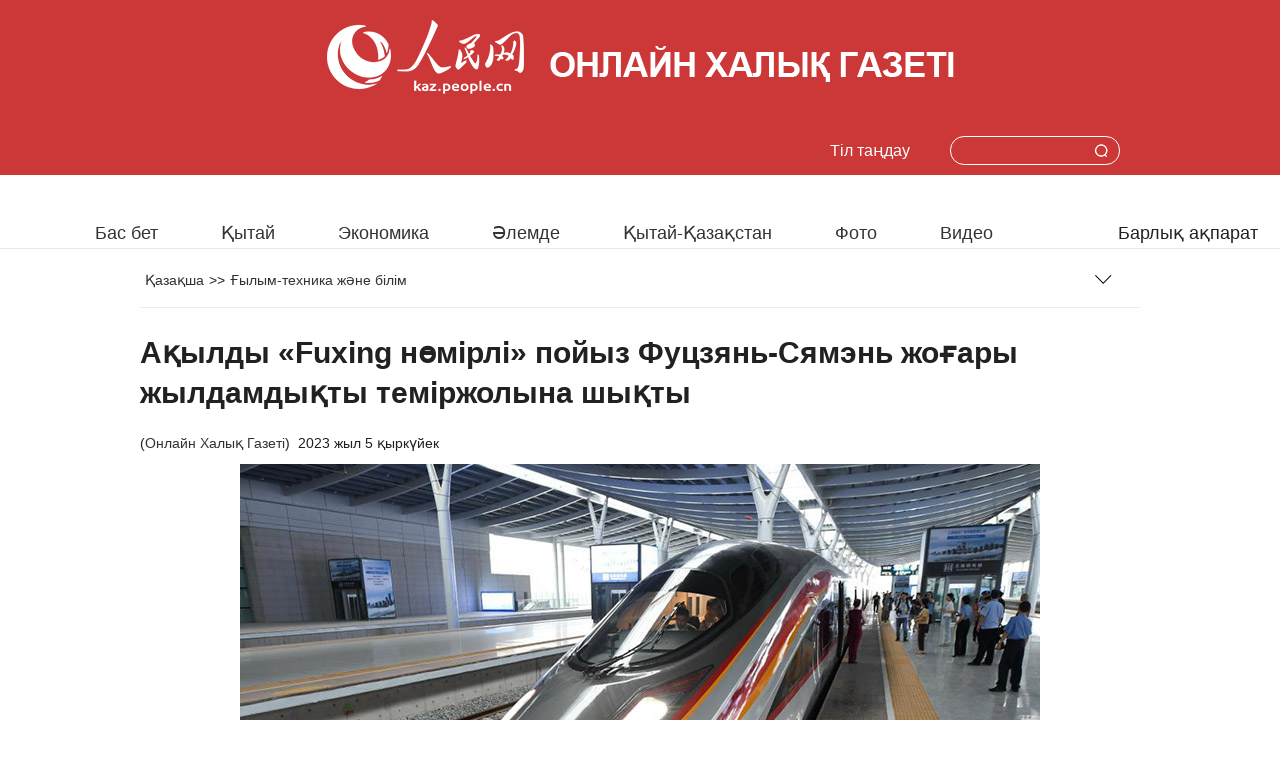

--- FILE ---
content_type: text/html
request_url: http://www.kaz.people.com.cn/n3/2023/0905/c416697-20067877.html
body_size: 4378
content:
<!DOCTYPE html>
<html>
<head>
<meta http-equiv="content-type" content="text/html;charset=UTF-8"/>
<meta http-equiv="Content-Language" content="utf-8" />
<meta content="all" name="robots" />
<title>Ақылды «Fuxing нөмірлі» пойыз Фуцзянь-Сямэнь жоғары жылдамдықты теміржолына шықты</title>
<meta name="renderer" content="webkit" />
<meta http-equiv="X-UA-Compatible" content="IE=edge,chrome=1" />
<meta name="viewport" content="width=device-width,initial-scale=1.0,minimum-scale=1.0,maximum-scale=1.0" />
<meta name="description" content="5 қыркүйек, онлайн «Халық Газеті» -- 4 қыркүйек күні Fuxing smart emu G55401 пойызы Фучжоудың оңтүст" />
<meta name="keywords" content="" />
<meta name="filetype" content="0" />
<meta name="publishedtype" content="1" />
<meta name="pagetype" content="1" />
<meta name="catalogs" content="F_416697" />
<meta name="contentid" content="F_20067877" />
<meta name="publishdate" content="2023-09-05" />
<meta name="author" content="F_300949" />
<meta name="source" content="Келу қайнары:Онлайн Халық Газеті Төл тума" />
<meta name="editor" content="F_300949">
<meta name="sourcetype" content="10">
<link href="/img/FOREIGN/2021/05/313156/static/css/flexible.css" type="text/css" rel="stylesheet" />
<link href="/img/FOREIGN/2021/05/313156/static/css/page.css" type="text/css" rel="stylesheet" media="all" />
<link href="/img/FOREIGN/2021/05/313156/static/css/page2j.css" type="text/css" rel="stylesheet" media="all" />
<link href="/img/FOREIGN/2021/05/313156/static/css/mob.css" type="text/css" rel="stylesheet" media="all" id="mobcss" />
<link href="/img/FOREIGN/2021/05/313156/static/css/main1200.css" type="text/css" rel="stylesheet" media="all" />
<script src="/img/FOREIGN/2021/05/313156/static/js/flexible.js" type="text/javascript"></script>
</head>
<body>
<div class="main">
	<!--header-->
	<div class="slide_mask"></div>
	<div class="Header cf">
		<div class="w1280">
			<div class="logo cf">
				<img src="/img/FOREIGN/2021/05/313156/static/imgs/rmlogo.png" class="logo-img" alt="">
				<img src="/img/FOREIGN/2021/05/313156/static/imgs/tit0.png" class="tit0-img" alt="">
			</div>
			<div class="col-1 fl">
				<ul class="nav_grid">
					<li class="menu"></li>
					<li class="nav_grid_first">
						<ul class="sidenav">
							<li class="sou">
								<form action="//www.kaz.people.cn/416726/518238/index.html" name="searchForm1" id="searchForm1" method="get" target="_blank">
									<input type="text" name="keywords" Id="keyword" class="s1" placeholder="">
									<input type="button" class="s2" id="button" style="opacity: 0" />
									<input type="image" class="s2" id="button" src="/img/FOREIGN/2021/05/313156/static/imgs/ico4.png" />
								</form>
							</li>
							<li class="nav_items"><a href="http://www.kaz.people.cn/index.html" target="_blank"><span>Бас бет</span></a></li>
<li class="nav_items"><a href="http://www.kaz.people.cn/416681/index.html" target="_blank"><span>Қытай</span></a></li>
<li class="nav_items"><a href="http://www.kaz.people.cn/416690/index.html" target="_blank"><span>Экономика</span></a></li>
<li class="nav_items"><a href="http://www.kaz.people.cn/416682/index.html" target="_blank"><span>Әлемде</span></a></li>
<li class="nav_items"><a href="http://www.kaz.people.cn/416683/index.html" target="_blank"><span>Қытай-Қазақстан</span></a></li>
<li class="nav_items"><a href="/416688/index.html" target="_blank"><span>Қоғам</span></a></li>
<li class="nav_items"><a href="/416697/index.html" target="_blank"><span>Техника</span></a></li>
<li class="nav_items"><a href="/416687/index.html" target="_blank"><span>Туризм</span></a></li>
<li class="nav_items"><a href="http://www.kaz.people.cn/416685/index.html" target="_blank"><span>Фото</span></a></li>
<li class="nav_items"><a href="http://www.kaz.people.cn/416686/index.html" target="_blank"><span>Видео</span></a></li>
						</ul>
					</li>
				</ul>
				
			</div>
			<div class="col-2 fr">
				<div class="items Search">
					<form action="//www.kaz.people.cn/416726/518238/index.html" name="searchForm" id="searchForm" method="get" target="_blank">
						<input type="text" name="keywords" Id="keyword" class="s1" placeholder="">
						<input type="button" class="inp2" id="button" style="opacity: 0"  />
						<input type="image" class="s2" id="button" src="/img/FOREIGN/2021/05/313146/static/imgs/sou.png" />
					</form>
				</div>
				<div class="items" style="width:110px;">
					<h3>Тіл таңдау</h3><span></span>
<div class="itembox Languages">
    <ul class="cf"><li><a href="http://www.people.com.cn/" target="_blank">中文简体</a></li>
<li><a href=" http://english.people.com.cn/" target="_blank"> English </a></li>
<li><a href="http://j.peopledaily.com.cn/" target="_blank">日本語</a></li>
<li><a href="http://french.people.com.cn/" target="_blank"> Français </a></li>
<li><a href="http://spanish.people.com.cn/" target="_blank"> Español </a></li>
<li><a href="http://russian.people.com.cn/" target="_blank">Русский</a></li>
<li><a href="http://arabic.people.com.cn/" target="_blank"> عربي</a></li>
<li><a href="http://kr.people.com.cn/" target="_blank">한국어</a></li>
<li><a href="http://german.people.com.cn/" target="_blank"> Deutsch </a></li>
<li><a href="http://portuguese.people.com.cn/" target="_blank"> Português </a></li>
<li><a href=" http://www.swahili.people.cn/" target="_blank"> Kiswahili </a></li>
<li><a href=" http://www.italian.people.cn/" target="_blank"> Italiano </a></li>
<li><a href=" http://www.kaz.people.cn/" target="_blank"> Қазақ тілі </a></li>
<li><a href=" http://www.thai.people.cn" target="_blank"> ภาษาไทย </a></li>
<li style="font-size: 12px;"><a href=" http://www.malay.people.cn" target="_blank"> Bahasa Melayu </a></li>
<li><a href=" http://www.greek.people.cn" target="_blank"> Ελληνικά </a></li>
<li><a href=" http://vietnamese.people.cn" target="_blank"> Tiếng Việt </a></li>
<li><a href=" http://urdu.people.cn" target="_blank"> اردو </a></li>
<li><a href=" http://hindi.people.cn" target="_blank"> हिन्दी </a></li>
</ul>
</div>
				</div>
			</div>
		</div>
	</div>
	<!--nav-->
	<div class="w1280 foreign_nav cf">
		<div class="foreign_nav_left">
    <a href="	
http://www.kaz.people.cn/index.html" target="_blank">Бас бет</a>
    <a href="http://www.kaz.people.cn/416681/index.html" target="_blank">Қытай</a>
<a href="http://www.kaz.people.cn/416690/index.html" target="_blank">Экономика</a>
    <a href="http://www.kaz.people.cn/416682/index.html" target="_blank">Әлемде</a>
    <a href="http://www.kaz.people.cn/416683/index.html" target="_blank">Қытай-Қазақстан</a>
    <a href="http://www.kaz.people.cn/416685/index.html"target="_blank">Фото</font></a>
<a href="http://www.kaz.people.cn/416686/index.html" target="_blank"> Видео</a>
</div>
<ul class="foreign_nav_right">
    <li class="foreign_drop">
        <span>Барлық ақпарат</span><i></i>
        <div class="foreign_drop_con">
            <ul>
               <li><a href="http://www.kaz.people.cn/416691/index.html" target="_blank">Спорт</a></li>
<li><a href="http://www.kaz.people.cn/416688/index.html" target="_blank">Әлеумет</a></li>
<li><a href="http://www.kaz.people.cn/416697/index.html" target="_blank"> Ғылым-техника</a></li>
<li><a href="http://www.kaz.people.cn/416687/index.html" target="_blank"> Туризм</a></li>
            </ul>
        </div>
    </li>
</ul>
	</div>
	<!--d2txtCon-->
	<div class="w1000 d2txtCon cf">
		<div class="route cf">
			<a href="http://www.kaz.people.cn/" class="clink">Қазақша</a>&gt;&gt;<a href="http://www.kaz.people.cn/416697/" class="clink">Ғылым-техника  және білім</a>
		</div>
		<h1>Ақылды «Fuxing нөмірлі» пойыз Фуцзянь-Сямэнь жоғары жылдамдықты теміржолына шықты</h1>
		<div class="origin cf"> (<a href="http://www.kaz.people.cn/">Онлайн Халық Газеті</a>)<span>2023 жыл 5 қыркүйек</span></div>
		<div class="f_pic"><table width='450' cellspacing=0 cellpadding=3 align=center><tr><td align='center'><a href="/n3/2023/0905/c416697-20067877-2.html"><img src="/NMediaFile/2023/0905/FOREIGN16939005125856M23DXRQVV.jpg" alt="Ақылды «Fuxing нөмірлі» пойыз Фуцзянь-Сямэнь жоғары жылдамдықты теміржолына шықты"></a></td></tr><tr><td class="picdesc" align=center><font color='#000000'></font></td></tr></table></div>
		<p>5 қыркүйек, онлайн «Халық Газеті» -- 4 қыркүйек күні Fuxing smart emu G55401 пойызы Фучжоудың оңтүстік теміржол вокзалынан шығып, Сямэнь солтүстік теміржол вокзалына бет алды. Бұл Фуцзянь-Сямэнь жоғары қарқынды теміржолында Fuxing Smart Emu ресми сынақтан өткенін білдіреді. Бұл пойыз еліміз дербес әзірлеген және толығымен тәуелсіз зияткерлік меншік құқықтарымен жабдықталған жоғары жылдамдықты интеллектуалды Smart emu-дың жаңа буынын білдіреді. Ол интеллектуалдылық, жайлылық, қауіпсіздік, энергияны үнемдеу және қоршаған ортаны қорғау тұрғысынан жаңа жетістіктіктерге қол жеткізді.</p>
		<div class='p_num'> <a class="common_current_page" href="/n3/2023/0905/c416697-20067877.html">【1】</a><a  href="/n3/2023/0905/c416697-20067877-2.html">【2】</a><a  href="/n3/2023/0905/c416697-20067877-3.html">【3】</a><a  href="/n3/2023/0905/c416697-20067877-4.html">【4】</a><a  href="/n3/2023/0905/c416697-20067877-5.html">【5】</a><a  href="/n3/2023/0905/c416697-20067877-6.html">【6】</a><a  href="/n3/2023/0905/c416697-20067877-7.html">【7】</a><a  href="/n3/2023/0905/c416697-20067877-8.html">【8】</a></div>
<div class='p_num'><span class='p_prve'></span>
 
<span class='p_next'><a href="/n3/2023/0905/c416697-20067877-2.html">келесі бет&nbsp;</a></span></div>
		<div class="editor">(Редактор:Ардақ Тұрсынтай,Deng Jie)</div>
	</div>
	<div class="share_text cf">
	<div class="addthis_toolbox addthis_default_style addthis_32x32_style"><a class="addthis_button_wechat"></a>
<a class="addthis_button_twitter"></a>
<a class="addthis_button_facebook"></a>
<a class="addthis_button_sinaweibo"></a>
<a class="addthis_button_linkedin"></a>       
<a class="addthis_button_reddit"></a><script type="text/javascript">var addthis_config = {"data_track_addressbar":false};</script>
        <script type="text/javascript" src="//s7.addthis.com/js/300/addthis_widget.js#pubid=ra-56aad7f2f0636a6b" async="async"></script>
    </div>
</div>
	<div class="w1280 foreignP3Con cf">
    <div class="foreign_tit2 cf"><h3>Фото</h3><em class="foreign_more"><a href="/416685/index.html" target="_blank"></a></em></div>
    <ul class="foreign_pic3 cf"><li><a href="http://www.kaz.people.cn/n3/2025/0408/c416688-20299220.html" target="_blank"><img src="/NMediaFile/2025/0408/FOREIGN1744102287574NO2284GRUK.jpeg" width="296" height="198" alt="Хэнаньда миллиондаған қызғалдақ гүлдеді"/></a><p><a href="http://www.kaz.people.cn/n3/2025/0408/c416688-20299220.html" target="_blank">Хэнаньда миллиондаған қызғалдақ гүлдеді</a></p></li>
<li><a href="http://www.kaz.people.cn/n3/2025/0327/c416688-20295000.html" target="_blank"><img src="/NMediaFile/2025/0327/FOREIGN1743067751067VD6PLWQZZJ.jpeg" width="296" height="198" alt="Ішкі Моңғұлдың Залут өңірінде тайларға тамға басты"/></a><p><a href="http://www.kaz.people.cn/n3/2025/0327/c416688-20295000.html" target="_blank">Ішкі Моңғұлдың Залут өңірінде тайларға тамға басты</a></p></li>
<li><a href="http://www.kaz.people.cn/n3/2025/0327/c416688-20294990.html" target="_blank"><img src="/NMediaFile/2025/0327/FOREIGN17430677180011SN40V9LYT.jpeg" width="296" height="198" alt="Памир үстіртіндегі арман аренасында бақ сынаған алғашқы әйел шабандоз"/></a><p><a href="http://www.kaz.people.cn/n3/2025/0327/c416688-20294990.html" target="_blank">Памир үстіртіндегі арман аренасында бақ сынаған алғашқы әйел шабандоз</a></p></li>
<li><a href="http://www.kaz.people.cn/n3/2025/0324/c416688-20293287.html" target="_blank"><img src="/NMediaFile/2025/0324/FOREIGN17428077085752T5K76HIF2.jpeg" width="296" height="198" alt="Фуцзяньның Цюаньганындағы ежелгі ауыл көктем гүліне оранды"/></a><p><a href="http://www.kaz.people.cn/n3/2025/0324/c416688-20293287.html" target="_blank">Фуцзяньның Цюаньганындағы ежелгі ауыл көктем гүліне оранды</a></p></li>
</ul>
</div>
	
	<!--e_return-->
	<div class="foreign_change cf">
		<div class="languageBox">
	<ul><li><a href="http://www.people.com.cn/" target="_blank">中文</a></li>
<li><a href="http://en.people.cn/" target="_blank">English</a></li>
<li><a href="http://j.peopledaily.com.cn/" target="_blank">日本語</a></li>
<li><a href="http://french.people.com.cn/" target="_blank">Français</a></li>
<li><a href="http://spanish.people.com.cn/" target="_blank">Español</a></li>
<li><a href="http://russian.people.com.cn/" target="_blank">Русский</a></li>
<li><a href="http://arabic.people.com.cn/" target="_blank">عربي</a></li>
<li><a href="http://kr.people.com.cn/" target="_blank">한국어</a></li>
<li><a href="http://german.people.com.cn/" target="_blank">Deutsch</a></li>
<li><a href="http://portuguese.people.com.cn/" target="_blank">Português</a></li>
<li><a href="http://www.swahili.people.cn/" target="_blank">Kiswahili</a></li>
<li><a href="http://www.italian.people.cn/index.html" target="_blank">Italiano</a></li></ul>
			<span>Language<i></i></span>
		</div>
	</div>
	<!--copyright-->
	<div class="foreign_bottom foreign_bottom2 cf">
		<div id="copyright">
			<a href="/n3/2021/0609/c416692-9859462.html" target="_blank">Онлайн «Халық Газеті» туралы</a> 
<br>people.cn &copy; People's Daily Online</div>
	</div>
	<!--back-->
	<div class="foreign_ico cf">
		<a onclick="javascript:history.go(-1);" class="go_back"></a>
		<a title="返回顶部" class="go_top" href="#"></a>
	</div>
</div>
<script src="//tools.people.com.cn/libs/jquery/1.11.1/jquery-1.11.1.min.js" type="text/javascript"></script>
<script src="//www.people.com.cn/img/2016wb/jweixin-1.0.0.js" type="text/javascript"></script>
<script type="text/javascript">
var str="Ақылды «Fuxing нөмірлі» пойыз Фуцзянь-Сямэнь жоғары жылдамдықты теміржолына шықты";
var str1="Ақылды «Fuxing нөмірлі» пойыз Фуцзянь-Сямэнь жоғары жылдамдықты теміржолына шықты";
str=str.replace(/&nbsp;/g," ")
str=str.replace(/&quot;/g,'"')
str=str.replace(/<br>/g,"")
str1=str1.replace(/&nbsp;/g," ")
str1=str1.replace(/&quot;/g,'"')
str1=str1.replace(/<br>/g,"")
var wxData = {
	"imgUrl": "https://tools.people.com.cn/images/logo_share.jpg", // 200x200
	"link": window.location.href,
	"desc": "" + str + "",
	"title": "" + str1 + ""
};
</script>
<script>
-function () {
	$('#searchForm').submit(function() {
        $keyword = $('#keywords');
        $keyword.val(escape(($keyword.val())));
    });
	$('#button').click(function() {
		$('#searchForm').submit();
		$('#keywords').val(unescape($('#keywords').val()));
	});
}()
</script>
<script src="//www.people.com.cn/img/2016wb/WeiXinData.js" type="text/javascript"></script>
<script src="/img/FOREIGN/2021/05/313156/static/js/d2.js" type="text/javascript"></script>
<script src="//tools.people.com.cn/css/2010tianrun/webdig_test.js" language="javascript" type="text/javascript" async></script>
<img src="http://counter.people.cn:8000/d.gif?id=20067877" width=0 height=0 style="display:none;">
</body>
</html>

--- FILE ---
content_type: text/html;charset=ISO-8859-1
request_url: http://wx-api.people.com.cn/weixin/JS.js?url=http%3A%2F%2Fwww.kaz.people.com.cn%2Fn3%2F2023%2F0905%2Fc416697-20067877.html
body_size: 282
content:
var peopleWXConfig = {debug: false,appId: 'wxe9121b636db7c039',timestamp: '1769158790',nonceStr: 'people',signature: '65bcf904f2fabd2d161e5e97f78eac3cae112138',jsApiList: []};

--- FILE ---
content_type: text/css
request_url: http://www.kaz.people.com.cn/img/FOREIGN/2021/05/313156/static/css/page.css
body_size: 3781
content:
@charset "utf-8";
/*public start*/
html{-webkit-text-size-adjust: none;-webkit-font-smoothing: antialiased}
body{font: normal 12px/180% Arial;color: #212121;}
*, *::after, *::before{box-sizing: border-box;-webkit-tap-highlight-color: rgba(0, 0, 0, 0);-webkit-tap-highlight-color: transparent;}
*{margin: 0;padding: 0;outline: 0;border: 0;}
a:link, a:visited{color: #333;text-decoration: none;}
a:hover{color: #c00;text-decoration: underline;}
a, img{-webkit-touch-callout: none;}
ol, ul, li{list-style: none;}
em, i{font-style: normal;}
input, select, textarea{-webkit-appearance: none;-moz-appearance: none;
-ms-appearance: none;appearance: none;font-size: 100%;}
button, input, optgroup, select, textarea{color: inherit;font: inherit;margin: 0;}
button, input[type=button], input[type=reset], input[type=submit]{cursor: pointer;}
table{border-collapse: collapse;border-spacing: 0;}
.fl{float:left;}
.fr{float:right;}
/*clear*/
.cf:before,.cf:after{content:"";display:table;}
.cf:after{clear:both;overflow:hidden;}
.cf{zoom:1;}
.g-ellipsis-1{white-space: nowrap;overflow: hidden;text-overflow: ellipsis;}
.g-ellipsis-2{overflow: hidden;text-overflow: ellipsis;display: -webkit-box;
    -webkit-box-orient: vertical;-webkit-line-clamp: 2;}
.g-ellipsis-3{overflow: hidden;text-overflow: ellipsis;display: -webkit-box;
    -webkit-box-orient: vertical;-webkit-line-clamp: 3;}
.g-ellipsis-4{overflow: hidden;text-overflow: ellipsis;display: -webkit-box;
    -webkit-box-orient: vertical;-webkit-line-clamp: 4;}
/*copyright*/
#copyright{margin: 0px auto;text-align: center;padding: 20px 0;line-height: 180%;clear: both;}
.w1000{position: relative;width: 1000px;margin-left: auto;margin-right: auto;}
.w1200{position: relative;width: 1200px;margin-left: auto;margin-right: auto;}
.w1280{width:1280px;margin-left: auto;margin-right: auto;}
/*=====public end=====*/
/*other*/
.white,.white a:link, .white a:visited, .white a:hover{color:white;}
/*header*/
.Header{background:url(../imgs/headbg.png) no-repeat;padding-top:20px;height:175px;}
.Header .w1280{width:1000px !important;}
.Header .logo{text-align: center;}
.Header .logo .logo-img{margin-right:23px;}
.Header .logo .tit0-img{margin-bottom:12px;}
.Header .col-1{width:30%;}
.Header .col-1 img{margin:40px 13px 0 13px}
.Header .col-1 span.menu{display: none;}
.Header .col-2{width:65%;margin-top:35px;}
.sidenav{display: none;}
.items{float:right;margin-right:20px;height: auto;position: relative;}
.items h3{font-size: 16px;color:#fff;height:39px;line-height:30px;padding-left: 10px;display: inline-block;}
.items span{background:url(../imgs/arrow.png) no-repeat;width:14px;height:7px;display: inline-block;margin-left:7px;}
.items .itembox{position: absolute;height: 0px;overflow: hidden;transition: height 1s;z-index:999;}
.items .itembox ul{height: auto;}
.items .itembox ul li{
    height:49px;font-size:16px;width:100%;line-height: 49px;text-align:center;border-bottom:1px solid #e5e5e5;
}
.items .itembox ul li:last-child{border-bottom: none;}
.items.Search{position: relative;}
.items.Search input{
    width:170px;height:29px;padding-right:30px;line-height:29px;border:1px solid #fff;border-radius:15px;
    background-color: transparent;text-indent:0.5em;color:#fff
}
.items.Search img{position: absolute;top:8px;right:12px;cursor: pointer;}
.items.Search input#button{width: 13px;height: 15px; position: absolute;top:8px;right:12px;cursor: pointer;padding-right:0;line-height: inherit;border:none;border-radius:none;text-indent:0em;color:transparent}
.items:hover .itembox.Archive{width:260px;height: 300px;}
.items:hover .itembox.Archive iframe{border:1px solid #e5e5e5;}
.items:hover .itembox.Languages{
    height: auto;background:#fff;border:1px solid #e5e5e5;border-top:none;width:100%;
}
.items:hover .itembox.Languages ul{width:85%;margin:0 auto}
.route{padding:16px 0;border-bottom:1px solid #ececec;font-size:14px;}
.route a{margin:0 5px}
/*foreignzt_nav*/
.foreign_nav{height:74px;border-bottom:1px solid #eaeaea;}
.foreign_nav_left{width:85%;float:left;text-align: center;}
.foreign_nav_left a{font-size:18px;line-height:74px;margin:0 40px}
.foreign_nav_left a:first-child{display: none}
.foreign_nav_right{width:15%;float:right;}
.foreign_drop{position: relative;top:0;}
.foreign_drop span{padding-left:30px;display: inline-block;line-height:74px;font-size:18px;}
.foreign_drop i{
    background:url(../imgs/ico5.png) no-repeat;width:17px;height:10px;display: inline-block;
    margin-left:7px;
}
.foreign_drop:hover,.foreign_drop_con{border-left:1px solid #e5e5e5;border-right:1px solid #e5e5e5;}
.foreign_drop:hover .foreign_drop_con{border-bottom:1px solid #e5e5e5;}
.foreign_drop_con{
    position: absolute;height:0px;overflow: hidden;transition: height 1s;width:101.5%;left:-1px;z-index: 100;
}
.foreign_drop_con ul{height: auto;box-sizing: border-box;width:85%;margin:0 auto;}
.foreign_drop_con ul li{
    height:49px;font-size:18px;width:100%;padding:0;border-bottom:1px solid #ececec;line-height: 49px;text-align: center;
}
.foreign_drop_con ul li:last-child{border-bottom:none;}
.foreign_drop:hover .foreign_drop_con{height: auto;background:#fff}
/*banner*/
.foreign_ban1{position: relative;border-top:1px solid #c0c0c0;padding-top:28px;margin-top:30px;}
.foreign_ban1 .swiper-container{height:120px;width: 100%;overflow: hidden;}
.foreign_ban2{display: none;}
/*p1Con*/
.foreign_tit1{margin:30px auto}
.foreign_tit1 h1{font:bold 32px/36px Arial;display: flex;align-items: center;justify-content: center;}
.foreignP1Con{margin-top:40px;overflow: hidden;}
.foreignP1Con .col-1{width:685px;}
.foreignP1Con .col-2{width:570px;}
.foreign_pic1{width:685px;height:446px;position:relative;}
.foreign_pic1 .swiper-container{width:685px;height:446px;}
.foreign_pic1 .swiper-slide{position: relative;}
.foreign_pic1 .swiper-slide span{position:absolute;left:0;display: block;font-size:20px;line-height:25px;bottom:0;padding:1% 8% 1% 1%;height: auto;background:rgba(0, 0, 0, 0.5);width:100%}
.pagination1{position: absolute;right:10px;text-align: right;top:420px;width: 100%;z-index: 99;}
.pagination1 .swiper-pagination-switch{
    display: inline-block;width:10px;height:10px;border-radius:10px;background:#fff;margin-right:6px;
    cursor: pointer;
}
.pagination1 .swiper-active-switch {background: #ca3636;width:19px;}
.prev1{background: url(../imgs/prev1.png) no-repeat;left:0px;}
.next1{background: url(../imgs/next1.png) no-repeat;right:0px;}
.prev1,.next1{width:40px;height:74px;z-index: 99;position: absolute;top:40%;display: none}
.foreign_list1{margin-top: 10px;width:288px;float:left;}
.foreign_list1 li{font-size:18px;line-height:22px;padding:8px 0;border-bottom: 1px solid #ececec;font-weight: bold;}
.foreign_list1 li:first-child{padding-top:0;}
.foreign_list1 li:last-child{border-bottom:none;}
.foreign_list1b{width: auto}
.foreign_pic2{float:right;}
.foreign_pic2 p{line-height:16px;margin-top:5px;width:280px;text-align: left;font-size:14px;}
.foreign_line1{border-bottom: 1px solid #ececec;overflow: hidden;padding-bottom:10px}
.foreign_box1{padding-top:25px}
/*p2Con*/
.foreign_mt20{margin-top:20px;}
.foreignP2Con{margin-top:25px;border-top:1px solid #c0c0c0;padding-top:25px;}
.foreignP2Con .col-1{width:400px;}
.foreignP2Con .col-2{width:400px;margin-left:42px;}
.foreignP2Con .col-3{width:380px;}
.foreign_tit2 h3{font:bold 24px/26px Arial;position: relative;float:left;}
.foreign_more{float:left;}
.foreign_more a{background:url(../imgs/ico6.png) no-repeat;width:19px;height: 19px;display: inline-block;margin-top:5px;margin-left:8px;}
.foreign_list3{margin-top:15px;}
.foreign_list3 li{font-size:16px;line-height: 22px;padding:15px 0;border-bottom: 1px solid #ececec;}
.foreign_list3 li i{background:url(../imgs/ico9.png) no-repeat;display: inline-block;width:23px;height:17px;margin-right:6px;}
.foreign_list3 li:last-child{border-bottom: none;}
.foreign_pic8_con{margin-top: 22px;overflow: hidden;margin-bottom:0px}
.foreign_pic8_con p{font-size:18px;font-weight:normal;margin-top: 8px;line-height: 22px;}
.foreign_pic8_con .foreign_list3{margin-top:8px;}
.foreign_pic8_con .foreign_list3 li:last-child{border-bottom:none;}
.foreign_tit2_none h3::after{display: none;}
.foreign_list2{background:#f5f5f7;margin-top: 30px;border-radius: 3px;}
.foreign_list2 ul{width:355px;margin:20px auto;}
.foreign_list2 li{
    clear: both;font-size: 16px;line-height: 20px;padding:18px 0;border-bottom: 1px solid #ececec;
    overflow: hidden;
}
.foreign_list2 li span{
    width: 20px;height: 20px;line-height: 20px;margin:8px 12px 0 0;color: #cc3232;
    font-size:27px;float: left;font-family: Arial;font-weight:600;
}
.foreign_list2 li a{width:316px;float:left;}
.foreign_list2 li:last-child{border-bottom: none;}
.foreign_pic9{display: none;}
/*p3Con*/
.foreignP3Con{margin-top:25px;border-top:1px solid #c0c0c0;padding-top:25px;}
.foreign_pic3{margin-top: 20px;}
.foreign_pic3 li{width:296px;float:left;margin-left:32px;font-size:14px}
.foreign_pic3 li:nth-child(4n+1){margin-left:0;}
.foreign_pic3 li img{border-radius: 3px;}
.foreign_pic3 li p{font-size: 16px;margin-top:12px;}
/*p4Con*/
.foreignP4Con{margin-top:35px;margin-top:25px;border-top:1px solid #c0c0c0;padding-top:25px;}
.foreignP4Con .col{width:385px;box-sizing: content-box;}
.foreignP4Con .col-1{padding-right:31px;border-right:1px solid #ececec;}
.foreignP4Con .col-2{padding-left: 32px;border-right:1px solid #ececec;padding-right:31px;}
.foreign_pic4{margin-top: 20px;}
.foreign_pic4 p{font-size:18px;line-height: 22px;margin-top: 8px;}
.foreign_pic4 img{border-radius: 5px;}
.foreign_tit2c{margin-left:-35px;background:#fff;padding-left:40px;}
.foreign_pic5{margin-top: 20px;}
.foreign_pic5 li{width:240px;float:left;margin-left:20px;}
.foreign_pic5 li:nth-child(5n+1){margin-left:0;}
.foreign_pic5 li img{border-radius: 3px;}
.foreign_pic5 li p{font-size: 16px;margin-top:12px;}
/*p5Con*/
.foreignP5Con{margin-top:35px;margin-top:25px;border-top:1px solid #c0c0c0;padding-top:25px;}
.foreignVideo{display: none;}
/*copyright*/
.foreign_bottom{background:#f5f5f7;padding: 50px 0 30px 0;margin-top: 30px;}
.foreign_bottom2{padding: 0;margin-top: 30px;}
.foreign_link{width:1100px;margin:0 auto}
.foreign_link span{font-weight: bold;float: left;width:8%;font-size: 20px;}
.foreign_link_txt{float:left;width:92%;font-size: 16px;line-height: 180%;}
.foreign_link_txt a{margin-right:12px}
#copyright{text-align: center;font-size: 14px;padding:30px 0 20px 0}
.foreign_change{display: none;}
/*d2txtCon*/
.w900{width:900px;margin:0 auto}
.d2txtCon h1{font:bold 30px/40px Arial;margin-top: 25px;}
.d2txtCon .origin{font-size: 14px;margin-top: 20px;}
.origin span{margin-left:8px;}
.d2txtCon .date{font-size: 14px;color:#9b9b9b;margin-top:5px;}
.d2txtCon p{padding:10px 0;font-size: 18px;line-height:150%;}
.share_text{width:220px;margin:15px auto 0 auto}
.foreign_list4{margin-top:40px;border-top:1px solid #c0c0c0;padding-top:25px;}
.foreign_list4 ul{margin: 20px auto 0 auto;}
.foreign_list4 li{font-size: 16px;line-height:180%;}
.f_pic{text-align: center;font-size: 16px;margin:10px auto}
.facebook{width:18px;height: auto;}
.twitter{width:22px;height: auto;}
.sina{width:24px;height: auto;}
.instagram{width:22px;height: auto;}
.youtub{width:50px;height: auto;}
.editor{text-align: right;font-size: 14px;}
.share_txt{display: none}
.f_pic table{margin:0 auto}
.p_num{text-align: center;font-size:14px;margin-top:20px;}
.p_num span a{border:#dddad2 1px solid;background:#cc3333;padding:10px 15px;margin:0 5px;display:inline-block;text-decoration:none;color:#fff;}
.p_num a.common_current_page{color:#cc3333;}
/*d2tu*/
.foreign_pic13 li{float:left;width:445px;margin-top:34px;padding-left:31px;padding-right:31px;border-right:1px solid #ececec;position: relative;height:300px;overflow: hidden}
.foreign_pic13 li p{width:97%;margin:8px auto 0 auto;font-size: 16px;}
.foreign_pic13 li:nth-child(3n+1){padding-left:0;width:415px}
.foreign_pic13 li:nth-child(3n){padding-right:0;border-right:none;width:415px}
.foreign_pic13 li i{position: absolute;background:url(../imgs/vbg3.png) no-repeat;width:48px;height:48px;top:50%;left:9%}
.foreign_pic13 li:nth-child(3n+1) i{left:3%}
.foreign_pic14{margin-top:20px;height:auto;}
#tiles{list-style-type:none;position:relative;margin: 0;}
#tiles li{width:394px;background:#fff;display:none;cursor:pointer;margin:0 4px;float:left;border:1px solid #bebebe;padding:4px 4px 4px 4px;}
#tiles li img{display: block;margin-bottom:8px;}
#tiles li p{font-size:16px;}
/*d2list*/
.foreign_d2nav{line-height:75px;border-bottom:1px solid #ececec;}
.foreign_d2nav a{margin:0 8px}
.foreign_d2list{margin-top: 25px;}
.foreign_d2list .col-1{width:858px;}
.foreign_d2list .col-2{width:372px;padding-top:30px;}
.foreign_d2list .col-1 h3{font:bold 30px/80px Arial;border-bottom:1px solid #ececec;}
.foreign_d2list .col-2 .foreign_pic2:nth-child(2){margin-top:30px;margin-bottom:30px;}
.foreign_d2list .col-2 .foreign_pic2 img{width:100%;height: auto}
.foreign_d2list .col-2 .foreign_pic2 p{font-size: 18px;margin-top:8px;}
.foreign_d2list .col-2 .foreignP5Con,
.foreign_d2list .col-2 .foreignP3Con{width:100%;border-top:none;}
.foreign_d2list .col-2 .foreignP3Con{margin-top:0}
.foreign_d2list .col-2 .foreignP5Con .foreign_pic5 li:nth-child(-n+1),
.foreign_d2list .col-2 .foreignP3Con .foreign_pic3 li:nth-child(-n+1){display: block}
.foreign_d2list .col-2 .foreignP5Con .foreign_pic5 li,
.foreign_d2list .col-2 .foreignP3Con .foreign_pic3 li{width: 100%;display:none;}
.foreign_d2list .col-2 .foreignP5Con .foreign_pic5 li img,
.foreign_d2list .col-2 .foreignP3Con .foreign_pic3 li img{width: 100%;height: auto}
.foreign_list6 li{padding:20px 0;border-bottom:1px solid #ececec;font-size:16px;overflow: hidden;}
.foreign_list6 li img{float:left;margin-right:10px}
.foreign_list6 li span{color:#878787;display: block;margin-top:8px}
.foreign_list6 li b{display: block;font-size:18px;}
.foreign_list6 li p{font-size:16px;line-height: 20px;margin-top:10px;}
.page_n{text-align:center;padding:40px 0 20px 0;overflow:hidden;}
.page_n a{border:#dddad2 1px solid;background:#f7f6f3;padding:10px 15px;margin:0 5px;text-decoration:none;}
.page_n a.common_current_page{background:#cc3333;color:#fff;text-decoration:none;border:#cc3333 1px solid;}
.foreign_d2_mt20{margin-top: 20px;}
.foreign_d2_mt20 h3,.foreign_d2_mt20 em{margin-top:20px}
.foreign_pic11{margin-top: 20px;}
.foreign_pic11 li{margin-bottom:20px}
.foreign_pic11 p{font-size:18px;line-height: 22px;margin-top: 8px;}
.foreign_pic11 img{border-radius: 5px;}
/* 230304 */
#pvlive_cctven {
	margin: 0 auto;
}
/*210712*/
.error{text-align: center;font-size:20px;margin:5% auto}
@media (min-device-width:320px) and (max-width:689px),(max-device-width:480px){
    /*change*/
    .foreign_change{display: block;width:9rem;margin:30px auto;display: flex;flex-direction: row;align-items: center;justify-content: space-around;}
    .languageBox{display: none;}
    .foreign_btn1 i{background:url(../imgs/ico7.png) no-repeat;width:29px;height:28px;margin-top:12px;margin-right:5px;background-size:80% auto;}
    .foreign_btn1 span{cursor: pointer;background:#c12828;height:50px;display:flex;color:#fff;font-size: 16px;line-height: 50px;text-align: center;padding:0 20px;}
}


--- FILE ---
content_type: text/css
request_url: http://www.kaz.people.com.cn/img/FOREIGN/2021/05/313156/static/css/mob.css
body_size: 2972
content:
@charset "utf-8";
@media (min-device-width:320px) and (max-width:689px),(max-device-width:480px){
    input[type="button"],input[type="submit"]{vertical-align:middle;cursor:pointer}
    input[type=button],input[type=text],input[type=password]{-webkit-appearance:none;outline:none}
    article,aside,dialog,footer,header,section,footer,nav,figure,menu{display:block;margin:0 auto}
    /*top*/
    .w1280,.w1000,.main{width:10rem;}
    .w900{width:9rem;padding:0 0.5rem;}
    .img100 img{width:100%;height: auto;border-radius:0;}
    /*Header*/
    .Header{height: auto;padding-bottom: 0.1rem;padding-top:15px;}
    .Header .w1280{width:10rem !important;}
    .Header .logo{margin-bottom:0;}
    .Header .logo .logo-img{width:27%;height: auto;margin-right:0.1rem;}
    .Header .logo .tit0-img{width:68%;height: auto;margin-bottom:7px;}
    .Header .col-2{display: none;}
    .Header .col-1{width:99%;text-align:right;margin-top:-13px;margin-right:1%}
    .nav_grid li.menu{
        display:block;background:url(../imgs/menu.png) no-repeat;width:28px;height:26px;
        float:left;margin-top:6.5%;margin-left:5%;background-size:65% auto;
    }
    .slide_mask{position:absolute;z-index: 2;left: 0;top: 0;width: 100%;height: 100%;
        background:transparent;display: none;overflow: hidden;
        -webkit-transition: all 0.3s ease-out;
        -moz-transition: all 0.3s ease-out;
        -ms-transition: all 0.3s ease-out;
        -o-transition: all 0.3s ease-out;
        transition: all 0.3s ease-out;
    }
    .nav_grid li.nav_grid_first{height: 100%;}
    .sidenav{display:block;position:absolute;top:0;left:0;bottom:0; background: #f5f5f7;
        width: 5.9rem;padding-top:1.6em;transform:translateX(-5.9rem);z-index: 999;height:100%;
        max-height:100%;
    }
    .sidenav li.sou{margin:0 auto;width: 5.493rem;position: relative;margin-bottom:10px;}
    .sidenav li.sou input.s1{width: 5.393rem;height: 0.773rem;text-indent:1.2em;
        border:1px solid #c1c1c2;border-radius: 0.373rem;padding-right:1rem;}
    .sidenav li.sou input.s2{width:10%;height: auto;top:0.3em;right:0.2em;position: absolute;}
    .sidenav li.nav_items{
        height:1.1rem;line-height: 1.1rem;font-size:1.8em;text-indent:1.2em;
        border-bottom:1px solid #c9c9ca;text-align: left;font-weight:500;}
    .sidenav li:last-child{border-bottom:none;}
    .sidenav li a{text-decoration:none;}
    .sidenav.moved {
        -webkit-transform: translate3d(0, 0, 0);
        -moz-transform: translate3d(0, 0, 0);
        -ms-transform: translate3d(0, 0, 0);
        -o-transform: translate3d(0, 0, 0);
        transform: translate3d(0, 0, 0);
    }
    .sidenav.moved li.nav_items span{transform: perspective(100px) rotateX(0) translateZ(24px) scale(1); transition: all .4s; opacity: 1;}
    .sidenav li.nav_items span {transform: perspective(100px) rotateX(90deg) translateZ(24px) scale(1.5); opacity: 0; }

    .sidenav li.nav_items:nth-child(1) span {transition-delay: .08s;}
	.sidenav li.nav_items:nth-child(2) span {transition-delay: .16s;}
	.sidenav li.nav_items:nth-child(3) span {transition-delay: .24s;}
	.sidenav li.nav_items:nth-child(4) span {transition-delay: .32s;}
	.sidenav li.nav_items:nth-child(5) span {transition-delay: .40s;}
	.sidenav li.nav_items:nth-child(6) span {transition-delay: .48s;}
    .sidenav li.nav_items:nth-child(7) span {transition-delay: .56s;}
    .sidenav li.nav_items:nth-child(8) span {transition-delay: .64s;}
    .sidenav li.nav_items:nth-child(9) span {transition-delay: .72s;}
    .sidenav li.nav_items:nth-child(10) span {transition-delay: .80s;}
    .sidenav li.nav_items:nth-child(11) span {transition-delay: .88s;}
    .sidenav li.nav_items:nth-child(12) span {transition-delay: .96s;}
    .sidenav li.nav_items:nth-child(13) span {transition-delay: 1.04s;}
    .sidenav li.nav_items:nth-child(14) span {transition-delay: 1.12s;}
    .sidenav li.nav_items:nth-child(15) span {transition-delay: 1.20s;}
    .Header .col-1 img{margin:22px 8px 0 8px;}
    .facebook{width:0.4rem;height: auto;}
    .twitter{width:0.45rem;height: auto;}
    .instagram{width:0.45rem;height: auto;}
    .prev1, .next1{top:30%;}
    .prev1, .next1{width:35px;height:35px;z-index:98;position:absolute;}
    /*foreign_nav*/
    .foreign_nav{display: none;}
    /*p1Con*/
    .foreign_tit1{margin:20px auto}
    .foreign_tit1 h1{font:bold 26px/28px Arial;width:9.4rem;margin:0 auto}
    .foreignP1Con .col-1,.foreignP1Con .col-2{float:none;width:10rem;}
    .foreign_pic1,.foreign_pic1 .swiper-container{width:10rem;height:8.56rem;}
	.foreign_pic1 .swiper-slide{position:static}
    .foreign_pic1 .swiper-slide img{width:10rem;height: 6.5rem;border-radius:0;}
    .foreign_pic1 .swiper-slide span{text-align: left;font-size:16px;line-height:22px;position: static;background:none;}
	.foreign_pic1 .swiper-slide .white span,.foreign_pic1 .swiper-slide .white span a{color:#212121 !important;}
    .pagination1{top:65%;}
    .foreign_pic2{display: none;}
    .foreign_list1{height: auto;width:9.2rem;margin:0 0.5rem}
    .foreign_list1 li:last-child{border-bottom: none;}
    .btn_vbg{top:143px;z-index:9999;}
    .tvplayshow video{width:100%;height: auto;}
    .foreign_close{z-index: 99999;color:#fff}
    #mob_no{display: none;}
    .foreign_line1,.foreign_box1{width:9.2rem;margin:0 auto}
    /*banner*/
    .foreign_ban1{padding-top:0;margin-top:10px;border-top:none;}
    .foreign_ban1,.foreign_ban1 .swiper-container{height:1.6rem;}
    .foreign_ban1 .img100 img{width:100%;height:80%;border-radius: 0;}
	.foreign_ban3 {
		margin-top: 10px;
	}
	.foreign_ban3 img {width: 100%;height: auto;}
    /*p2Con*/
    .foreignP2Con{border-top:none;padding-top: 0;}
    .foreignP2Con .col-1,.foreignP2Con .col-2{float:none;width:10rem;}
    .foreignP2Con .col-2{margin-left:0;}
    .foreignP2Con .col-3{display: none;}
    .foreign_tit2{position: relative;width:9.4rem;margin:0 auto;clear: both;overflow: hidden;}
    .foreign_tit2::before{position: absolute;content:'';width:5px;height:28px;background:#c53c3c;}
    .foreign_tit2 h3{margin-left:10px;}
    .foreign_tit2 h3::after{display: none;}
    .foreign_more{display: block;margin-top:5px;cursor: pointer;}
    .foreign_more a{background:url(../imgs/ico6.png) no-repeat;width:19px;height:19px;display:inline-block;margin-left:8px;}
    .foreign_pic8_con{padding-left:0;}
    .foreign_pic8_con p{width:9.2rem;margin:8px auto 0 auto;font-size:18px;}
    .foreign_pic8{height:auto;}
    .foreign_pic8_con .foreign_list3{display: none;}
    .foreign_pic9{display:block;width:9.2rem;margin:15px auto 0 auto;}
    .foreign_pic9 li{font-size:20px;line-height:24px;clear: both;border-top:1px solid #f3f3f3;padding:20px 0;}
    .foreign_pic9 li img{width:2.93rem;height:1.95rem;float:left;margin-right:8px;}
    .foreign_list3{width:9.2rem;margin:15px auto 0 auto;}
    .foreign_list3 li{font-size:20px}
    .foreign_mt20{margin-top:20px;}
    .foreign_md20{margin-bottom:20px;}
    /*p3Con*/
    .foreignP3Con{border-top:none;padding-top: 0;}
    .foreign_pic3{margin: 20px auto 0 auto;width:9.2rem;}
    .foreign_pic3 li{width:9.2rem;float:none;margin:5px 0 0 0}
    .foreign_pic3 li:nth-child(2n+1){margin-left:0;}
    .foreign_pic3 li img{border-radius:0px;width:100%;height:auto}
    .foreign_pic3 li p{margin-top:0px;}
    /*p4Con*/
    .foreignP4Con{border-top:none;padding-top: 0;}
    .foreignP4Con .col{float:none;width:10rem;}
    .foreignP4Con .col-1,.foreignP4Con .col-2{padding-right:0;border-right:none;}
    .foreignP4Con .col-2{padding-left:0;}
    .foreignP4Con .col-3{margin-top:20px}
    .foreign_tit2c{padding-left:0}
    .foreign_pic4 p{font-weight:800;width:9.2rem;margin:8px auto 0 auto;}
    /*p5Con*/
    .foreignP5Con{display: none;}
    .foreignVideo{display: block;margin-top: 20px;}
    video{width:100%;height: auto;}
    .foreign_pic6{margin-top: 20px;}
    .foreign_pic6 p{width:9.2rem;margin:8px auto 0 auto;font-size: 18px;line-height: 22px;font-weight:800;}
    /*bottom*/
    .foreign_link{display: none;}
    #copyright{font-size: 12px;}
    .foreign_bottom{padding:0px 0 30px 0}
	.foreign_bottom2{padding:0}
	/*d2txt*/
    .route{background:#f5f5f7;border-bottom: none;}
    .d2txtCon h1,.origin,.date,.d2txtCon p{width:9rem;margin:20px 0.5rem 0 0.5rem}
    .d2txtCon h1{font-size:24px;line-height:28px;}
    .d2txtCon p{margin-top:0px;padding:5px 0}
    .d2txtCon p img,.f_pic img{max-width:98% !important;height: auto !important;}
	.share_txt{width:7.5rem;margin:15px auto 0 auto;}
    #copyright{background:none;padding:0px 0 30px 0}
    #copyright{width:100%;padding:15px 0;}
    .foreign_list4{border-top: none;margin-top:0;}
    .editor,.foreign_list4 ul{width:9.2rem;}
    .foreign_list4 li{margin-bottom:20px;}
    .foreignP3Conb{border-bottom:none;}
    .foreign_pic3b{width:9.2rem;margin:20px auto 0 auto}
    .foreign_pic3b li{margin-bottom:20px;width:9.2rem;margin-left:0;}
    .foreign_pic3b li:nth-child(2n+1){margin-left:0}
    .foreign_pic3b li img{width:40%;float:left;margin-right:18px;}
	.p_num{width:10rem;}
	.p_num span{display: inline-block}
	/*d2tu*/
    .foreign_d2nav{line-height: 45px;}
	.page_n a{padding:5px 10px;}
    .foreign_pic13{width:9.2rem;}
    .foreign_pic13 li{float:none;padding-left:0;padding-right:0;width:100%;}
    .foreign_pic13 li img{width:100%;height: auto;}
    .foreign_pic13 li:nth-child(3n+1){padding-left:0;width: 100%}
    .foreign_pic13 li i{left:3%}
	.foreign_pic13 li:nth-child(3n) {width: 100%;}
	.foreign_pic14{width:9.2rem;}
    #tiles li{float:none;width:9.2rem;border:none;margin:0;padding:0;left:0 !important}
    #tiles li img{width:100%;height: auto;}
    #tiles li:nth-child(5n){height: auto;}
    #tiles li:nth-child(3n){height:auto;}
	.f_pic table{width:10rem}
	/*d2list*/
    .foreign_d2nav{line-height: 45px;}
    .foreign_d2list{margin-top:15px;}
    .foreign_d2list .col-1{width:10rem;float:none}
    .foreign_d2list .col-2{display: none;}
    .foreign_d2list .col-1 h3{line-height:40px;font-size: 24px;padding-left:10px;}
	.page_n a{padding:5px 10px;}
	.foreign_list6{width:9.2rem;margin:0 auto}
    .foreign_list6 li img{width:45%;height: auto;margin-bottom:3px;}
    /*change*/
	.foreign_change{display: block;width:9rem;margin:30px auto;display: flex;flex-direction: row;align-items: center;justify-content: space-around;}
    .languageBox{position: relative;display: block;}
    .languageBox ul{position:absolute;bottom:49px;left:0;width:100%;display: none;z-index:1000;}
    .languageBox ul li{height:43px;font-size:16px;width:100%;line-height: 43px;text-align: center;border:1px solid #e5e5e5;border-bottom:none;background:#fff;}
    .languageBox span,.foreign_btn1 span{cursor: pointer;background:#c12828;height:50px;display:flex;color:#fff;font-size: 16px;line-height: 50px;text-align: center;padding:0 20px;}
    .languageBox span i{background:url(../imgs/ico8.png) no-repeat;width:22px;height:12px;margin-top:18px;margin-left:5px;}
    .foreign_btn1 i{background:url(../imgs/ico7.png) no-repeat;width:29px;height:28px;margin-top:12px;margin-right:5px;background-size:80% auto;}
    #pc_add{display: none;}
	/*top back*/
	.foreign_ico{position:fixed;_position:absolute;display:block;width:30px;right:3%;
	_right:-52px;bottom:15%; z-index:99;}
	.go_top{background:url(../imgs/home.png) no-repeat;width:30px;height:30px;display: block;margin-top:20px}
	.go_back{background:url(../imgs/back.png) no-repeat;width:30px;height:30px;display: block;}
	video{width:100% !important;height: auto !important}
	
	/* 20230304 */
	#pvlive_cctven {
		width: 100% !important;
		height: auto !important;
	}
}

--- FILE ---
content_type: text/css
request_url: http://www.kaz.people.com.cn/img/FOREIGN/2021/05/313156/static/css/main1200.css
body_size: 520
content:
@charset "utf-8";
@media screen and (min-width: 1000px) and (max-width: 1200px) { 
	.w1280 {
		width: 1000px !important;
	}
	.img100 img,
	.foreign_ban3 img,
	.foreign_pic3 li img,
	.foreign_pic5 li img {
		width: 100%;
		height: auto;
	}
    .foreign_nav_left {
        width: 80%;
    }
    .foreign_nav_right {
        width: 20%;
    }
    .foreign_nav_left a {
        margin: 0 14px;
    }
	.foreignP1Con .col-1,
	.foreign_pic1,
	.foreign_pic1 .swiper-container {
		width: 545px;
	}
	.foreignP1Con .col-2 {
		width: 430px;
	}
	.foreign_pic1,
	.foreign_pic1 .swiper-container {
		height: 354px;
	}
	.foreign_pic1 .swiper-container .swiper_pic img {
		width: 100%;
		height: 100%;
	}
	.pagination1 {
		top: 290px;
	}
	.foreign_list1 li {
		padding: 3px 0;
	}
	.foreignP2Con .col-1,
	.foreignP2Con .col-2 {
		width: 307px;
	}
	.foreignP2Con .col-3 {
		width: 287px;
	}
	.foreign_list2 ul {
		width: 260px;
	}
    .foreign_list2 li {
		padding: 13px 0;
	}
	.foreign_list2 li a {
		width: 226px;
	}
	.foreign_pic3 li {
		width: 22.4%;
	}
	.foreignP4Con .col {
		width: 292px;
	}
	.foreignP4Con .col-3 .foreign_tit2 h3 {
		font-size: 19px;
	}
	.foreign_pic5 li {
		width: 18%;
	}
	.foreign_link {
		width: 1000px;
	}
    .foreign_d2list .col-1 {
        width: 640px;
    }
    .foreign_d2list .col-2 {
        width: 300px;
    }
    .foreign_d2list .col-2 .foreignP5Con,
    .foreign_d2list .col-2 .foreignP3Con {
        width: 300px !important;
    }
    .foreign_pic13 li,
    .foreign_pic13 li:nth-child(3n+1) {
        width: 292px;
        height: 217px;
    }
    .foreign_pic13 li img {
        width: 100%;
        height: 100%;
    }
}